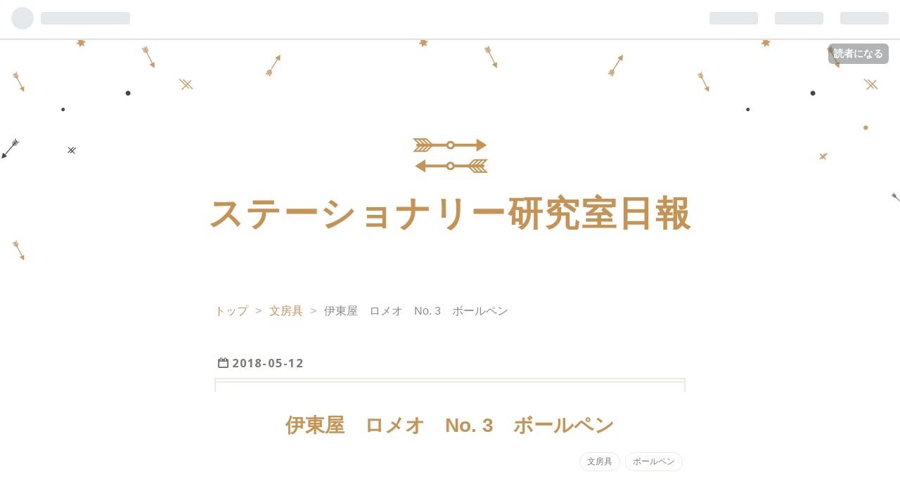

--- FILE ---
content_type: text/html; charset=utf-8
request_url: https://hatenablog-parts.com/embed?url=http://store.ito-ya.co.jp/tokushu/ROMEO_NO3.html
body_size: 1300
content:
<!DOCTYPE html>
<html
  lang="ja"
  >

  <head>
    <meta charset="utf-8"/>
    <meta name="viewport" content="initial-scale=1.0"/>
    <meta name="googlebot" content="noindex,indexifembedded" />

    <title></title>

    
<script
  id="embed-gtm-data-layer-loader"
  data-data-layer-page-specific=""
>
(function() {
  function loadDataLayer(elem, attrName) {
    if (!elem) { return {}; }
    var json = elem.getAttribute(attrName);
    if (!json) { return {}; }
    return JSON.parse(json);
  }

  var globalVariables = loadDataLayer(
    document.documentElement,
    'data-data-layer'
  );
  var pageSpecificVariables = loadDataLayer(
    document.getElementById('embed-gtm-data-layer-loader'),
    'data-data-layer-page-specific'
  );

  var variables = [globalVariables, pageSpecificVariables];

  if (!window.dataLayer) {
    window.dataLayer = [];
  }

  for (var i = 0; i < variables.length; i++) {
    window.dataLayer.push(variables[i]);
  }
})();
</script>

<!-- Google Tag Manager -->
<script>(function(w,d,s,l,i){w[l]=w[l]||[];w[l].push({'gtm.start':
new Date().getTime(),event:'gtm.js'});var f=d.getElementsByTagName(s)[0],
j=d.createElement(s),dl=l!='dataLayer'?'&l='+l:'';j.async=true;j.src=
'https://www.googletagmanager.com/gtm.js?id='+i+dl;f.parentNode.insertBefore(j,f);
})(window,document,'script','dataLayer','GTM-P4CXTW');</script>
<!-- End Google Tag Manager -->











    
<link rel="stylesheet" type="text/css" href="https://cdn.blog.st-hatena.com/css/embed.css?version=290ad662750024ea17472b9c1b7e66"/>


    <script defer id="blogcard-js" src="https://cdn.blog.st-hatena.com/js/blogcard.js?version=290ad662750024ea17472b9c1b7e66"></script>
  </head>
  <body class="body-iframe page-embed hatena-web-card">

    <div class="embed-wrapper">
      <div class="embed-wrapper-inner">
        
        <div class="embed-content ">
          
          <div class="entry-body">
            <h2 class="entry-title">
              <a href="http://store.ito-ya.co.jp/tokushu/ROMEO_NO3.html" target="_blank" data-track-component="entry_title">商品一覧</a>
            </h2>
            <div class="entry-content">
              明治37年創業、文房具の銀座・伊東屋の公式オンラインストア。限定モデルの高級筆記具、オリジナル手帳、直輸入のステイショナリーなど、豊富な品揃え。メルシーポイントも利用可能で、店舗と同じギフト包装も無料です！
            </div>
          </div>
        </div>
        <div class="embed-footer">
          
          <a href="http://store.ito-ya.co.jp/tokushu/ROMEO_NO3.html" target="_blank" data-track-component="blog_domain"><img src="https://cdn-ak.favicon.st-hatena.com?url=http%3A%2F%2Fstore.ito-ya.co.jp%2Ftokushu%2FROMEO_NO3.html" alt="store.ito-ya.co.jp" title="store.ito-ya.co.jp" class="favicon"> store.ito-ya.co.jp</a>
          
          <img src="https://s.st-hatena.com/entry.count.image?uri=http%3A%2F%2Fstore.ito-ya.co.jp%2Ftokushu%2FROMEO_NO3.html" alt="" class="star-count" />
          <a href="https://b.hatena.ne.jp/entry/store.ito-ya.co.jp/tokushu/ROMEO_NO3.html" target="_blank" data-track-component="bookmark_count_image"><img src="https://b.hatena.ne.jp/entry/image/http://store.ito-ya.co.jp/tokushu/ROMEO_NO3.html" class="bookmark-count"></a>
        </div>
      </div>
    </div>
  </body>
</html>


--- FILE ---
content_type: text/html; charset=utf-8
request_url: https://www.google.com/recaptcha/api2/aframe
body_size: 184
content:
<!DOCTYPE HTML><html><head><meta http-equiv="content-type" content="text/html; charset=UTF-8"></head><body><script nonce="4KRY6h8pen5tRVByABhzqw">/** Anti-fraud and anti-abuse applications only. See google.com/recaptcha */ try{var clients={'sodar':'https://pagead2.googlesyndication.com/pagead/sodar?'};window.addEventListener("message",function(a){try{if(a.source===window.parent){var b=JSON.parse(a.data);var c=clients[b['id']];if(c){var d=document.createElement('img');d.src=c+b['params']+'&rc='+(localStorage.getItem("rc::a")?sessionStorage.getItem("rc::b"):"");window.document.body.appendChild(d);sessionStorage.setItem("rc::e",parseInt(sessionStorage.getItem("rc::e")||0)+1);localStorage.setItem("rc::h",'1769748402847');}}}catch(b){}});window.parent.postMessage("_grecaptcha_ready", "*");}catch(b){}</script></body></html>

--- FILE ---
content_type: text/css; charset=utf-8
request_url: https://usercss.blog.st-hatena.com/blog_style/12704346814673877127/95ccf820a5e1027d7a3d187a39c29b26b359fd6a
body_size: 4328
content:
/* <system section="theme" selected="arrow"> */
@charset "UTF-8";@import"https://fonts.googleapis.com/css?family=Ubuntu";@import"https://fonts.googleapis.com/css?family=Play";@import"https://fonts.googleapis.com/css?family=Open+Sans:700,400";/*! normalize.css v3.0.0 | MIT License | git.io/normalize */html{font-family:sans-serif;-ms-text-size-adjust:100%;-webkit-text-size-adjust:100%}body{margin:0}article,aside,details,figcaption,figure,footer,header,hgroup,main,nav,section,summary{display:block}audio,canvas,progress,video{display:inline-block;vertical-align:baseline}audio:not([controls]){display:none;height:0}[hidden],template{display:none}a{background:transparent}a:active,a:hover{outline:0}abbr[title]{border-bottom:1px dotted}b,strong{font-weight:700}dfn{font-style:italic}h1{font-size:2em;margin:.67em 0}mark{background:#ff0;color:#000}small{font-size:80%}sub,sup{font-size:75%;line-height:0;position:relative;vertical-align:baseline}sup{top:-.5em}sub{bottom:-.25em}img{border:0}svg:not(:root){overflow:hidden}figure{margin:1em 40px}hr{box-sizing:content-box;height:0}pre{overflow:auto}code,kbd,pre,samp{font-family:monospace,monospace;font-size:1em}button,input,optgroup,select,textarea{color:inherit;font:inherit;margin:0}button{overflow:visible}button,select{text-transform:none}button,html input[type=button],input[type=reset],input[type=submit]{-webkit-appearance:button;cursor:pointer}button[disabled],html input[disabled]{cursor:default}button::-moz-focus-inner,input::-moz-focus-inner{border:0;padding:0}input{line-height:normal}input[type=checkbox],input[type=radio]{box-sizing:border-box;padding:0}input[type=number]::-webkit-inner-spin-button,input[type=number]::-webkit-outer-spin-button{height:auto}input[type=search]{-webkit-appearance:textfield;box-sizing:content-box}input[type=search]::-webkit-search-cancel-button,input[type=search]::-webkit-search-decoration{-webkit-appearance:none}fieldset{border:1px solid #c0c0c0;margin:0 2px;padding:.35em .625em .75em}legend{border:0;padding:0}textarea{overflow:auto}optgroup{font-weight:700}table{border-collapse:collapse;border-spacing:0}td,th{padding:0}.clearfix{display:block;*zoom: 1}.clearfix:after{display:block;visibility:hidden;font-size:0;height:0;clear:both;content:"."}.inline-block{display:inline-block;*display: inline;*zoom: 1}.border-box{-ms-box-sizing:border-box;box-sizing:border-box}.ellipsis{white-space:nowrap;-webkit-text-overflow:ellipsis;text-overflow:ellipsis;overflow:hidden}/*!
  Theme: arrow
  Author: Hatena Blog Team
  Description:
  弓矢のモチーフがかわいい1カラムテーマです。スマートフォンにも対応。
  Responsive: yes
*/body{font-family:Helvetica Neue,Helvetica,Arial,Hiragino Kaku Gothic Pro,Meiryo,MS PGothic,sans-serif;color:#888;font-size:16px;background:url(https://cdn.blog.st-hatena.com/css/theme/arrow/images/header-image.png?version=290ad662750024ea17472b9c1b7e66) no-repeat top center;min-height:800px}.customized-background-image{background-size:inherit!important}a{color:#c69352;text-decoration:none}a:hover{text-decoration:underline}h1 a,h2 a,h3 a,h4 a,h5 a,h6 a,h1 a:hover,h2 a:hover,h3 a:hover,h4 a:hover,h5 a:hover,h6 a:hover,h1 a:visited,h2 a:visited,h3 a:visited,h4 a:visited,h5 a:visited,h6 a:visited{text-decoration:none}a.keyword{text-decoration:none;border-bottom:1px dotted #edeae6;color:#888}#globalheader-container{background:#fff;border-bottom:1px solid #edeae6;color:#333;width:100%}#container{margin:0 auto;padding:0 50px}#container #content{display:block;*zoom: 1}#container #content:after{display:block;visibility:hidden;font-size:0;height:0;clear:both;content:"."}#container-inner{max-width:1000px;margin:140px auto 0;padding-bottom:50px;border-radius:3px;-moz-background-clip:padding;-webkit-background-clip:padding-box;background-clip:padding-box}.globalheader-off #container{padding-top:0}#main{float:none;max-width:670px;margin:0 auto}#blog-title{margin:0 0 65px;padding:70px 0 30px;text-align:center;background:url(https://cdn.blog.st-hatena.com/css/theme/arrow/images/blog-title.png?version=290ad662750024ea17472b9c1b7e66) no-repeat top center}#title{margin:0;font-size:313%;font-family:Open Sans,sans-serif;font-weight:700;letter-spacing:.05em;padding:0 20px}#title a{color:#c69352}#blog-description{font-weight:400;font-size:100%;color:#999;margin:5px 0 0;padding:0 20px}.header-image-enable #blog-title{margin:0 0 70px;padding:0}.header-image-enable #title{padding:55px 20px 0}.header-image-enable #blog-title-inner{-moz-border-radius-topright:3px;-moz-border-radius-topleft:3px;-webkit-border-top-left-radius:3px;-webkit-border-top-right-radius:3px}#top-editarea{max-width:670px;margin:0 auto 40px}#top-box{max-width:670px;margin:0 auto 50px;font-size:100%}.entry{position:relative;margin-bottom:90px;padding:0 0 100px;background:url(https://cdn.blog.st-hatena.com/css/theme/arrow/images/border.png?version=290ad662750024ea17472b9c1b7e66) no-repeat;background-position:center bottom}.entry-header{position:relative}.entry-title{margin:0;padding:50px 0 0;line-height:1.3;font-size:175%;text-align:center;background:url(https://cdn.blog.st-hatena.com/css/theme/arrow/images/entry-border.png?version=290ad662750024ea17472b9c1b7e66) repeat-x;position:relative}.entry-title a{color:#c69352}.entry-title:before{content:"";width:2px;height:20px;background:#edeae6;position:absolute;top:0;left:0}.entry-title:after{content:"";width:2px;height:20px;background:#edeae6;position:absolute;top:0;right:0}.date{font-size:113%;font-family:Open Sans,sans-serif;letter-spacing:.1em;font-weight:700;padding:0 0 10px 25px;background:url(https://cdn.blog.st-hatena.com/css/theme/arrow/images/date.png?version=290ad662750024ea17472b9c1b7e66) no-repeat 5px 5px}.date a{color:#7e7874;text-decoration:none;font-size:90%}.date-last-updated{color:#7e7874;font-size:90%}.categories{margin:20px 0 0;text-align:right;font-size:75%}.categories a{margin:0 4px 4px 0;border:1px solid #edeae6;padding:4px 10px;color:#7e7874;display:inline-block;*display: inline;*zoom: 1;transition:all .2s ease-out;border-radius:14px;-moz-background-clip:padding;-webkit-background-clip:padding-box;background-clip:padding-box}.categories a:hover{background:#edeae6;text-decoration:none}.categories.no-categories{margin:0}.entry-header-menu{position:absolute;top:0;right:0}.entry-header-menu a{border:1px solid #edeae6;background:#fff;font-size:88%;padding:8px 20px;color:#7e7874;transition:all .2s ease-out;border-radius:17px;-moz-background-clip:padding;-webkit-background-clip:padding-box;background-clip:padding-box}.entry-header-menu a:hover{text-decoration:none;background:#edeae6;transition:all .2s ease-out}.entry-content{line-height:1.8;font-size:113%;padding:40px 0 0}.entry-content p{margin:0 0 1em}.entry-content img{max-width:100%}.entry-content h1,.entry-content h2,.entry-content h3,.entry-content h4,.entry-content h5,.entry-content h6{margin:1.3em 0 .8em;line-height:1.5;color:#666}.entry-content h1{font-size:160%;padding:0 0 8px;border-bottom:1px solid #edeae6}.entry-content h2{font-size:150%;padding:0 0 8px;background:url();border-bottom:1px solid #edeae6}.entry-content h3{font-size:140%;margin:25px 0 18px;padding:0 0 0 20px;background:url(https://cdn.blog.st-hatena.com/css/theme/arrow/images/h1.png?version=290ad662750024ea17472b9c1b7e66) no-repeat left center}.entry-content h4{padding:0 0 0 18px;font-size:130%;background:url(https://cdn.blog.st-hatena.com/css/theme/arrow/images/h2.png?version=290ad662750024ea17472b9c1b7e66) no-repeat left center}.entry-content h5{padding:0 0 0 18px;font-size:110%;background:url(https://cdn.blog.st-hatena.com/css/theme/arrow/images/h1.png?version=290ad662750024ea17472b9c1b7e66) no-repeat left center}.entry-content h6{font-size:100%}.entry-content table{border-collapse:collapse;border-spacing:0;margin-bottom:1em}.entry-content table img{max-width:none}.entry-content table th,.entry-content table td{border:1px solid #edeae6;padding:5px 12px}.entry-content table th{background:#f7f7f7}.entry-content hr{border:none;width:70px;border-top:1px solid #ccc;margin:60px auto}.entry-content blockquote{background:#fff;margin:10px 0;padding:40px;color:gray;border:1px solid #edeae6;position:relative}.entry-content blockquote:before{content:"";background:url(https://cdn.blog.st-hatena.com/css/theme/arrow/images/quote.png?version=290ad662750024ea17472b9c1b7e66) no-repeat;width:42px;height:34px;position:absolute;top:-10px}.entry-content blockquote p{margin-top:0;margin-bottom:0}.entry-content blockquote a.keyword{color:#999}.entry-content blockquote cite{margin:10px 0 0;display:inline-block;*display: inline;*zoom: 1}.entry-content pre{border:1px solid #edeae6;background:#f7f7f7;margin:0 0 10px;padding:25px;white-space:pre;line-height:1.4;font-size:88%}.entry-content pre>code{margin:0;padding:0;white-space:pre;border:0;background:transparent;font-family:Monaco,Consolas,Courier New,Courier,monospace,sans-serif}.entry-content code{font-size:90%;margin:0 2px;padding:0 5px;border:1px solid #eaeaea;background-color:#f8f8f8;border-radius:3px;font-family:Monaco,Consolas,Courier New,Courier,monospace,sans-serif}.entry-content .hatena-asin-detail{border:none;color:#4d4d4d;padding:20px;border:1px solid #edeae6}.entry-content .hatena-asin-detail li{line-height:1.4}.entry-footer{margin:50px 0 0}.entry-footer-section{margin:0 0 30px;color:#4d4d4d;font-family:Lato,sans-serif;color:silver}.entry-footer-section a{color:#c69352}.entry-footer-section .fn{margin:0 2px 0 0}.social-buttons,.entry-footer-html{margin:20px 0 50px}.hatena-star-container{margin:10px 0 20px}.comment-box{background:url(https://cdn.blog.st-hatena.com/css/theme/arrow/images/entry-border.png?version=290ad662750024ea17472b9c1b7e66) repeat-x;position:relative}.comment-box a{color:#7e7874}.comment-box:before{content:"";width:2px;height:20px;background:#edeae6;position:absolute;top:-13px;left:0}.comment-box:after{content:"";width:2px;height:20px;background:#edeae6;position:absolute;top:-13px;right:0}.comment-box ul{list-style:none;margin:77px 0 0;padding:10px 0 0;font-size:95%;line-height:1.7;max-width:450px}.comment-box li{padding:20px 0 20px 70px;border-bottom:2px solid #edeae6;position:relative}.comment-box li:before{content:"";width:2px;height:15px;background:#edeae6;position:absolute;bottom:0;left:0}.comment-box li:after{content:"";width:2px;height:15px;background:#edeae6;position:absolute;bottom:0;right:0}.comment-box .read-more-comments{padding-left:0;border-bottom:none}.comment-box .read-more-comments:before,.comment-box .read-more-comments:after{display:none}.comment-box .hatena-id-icon{position:absolute;top:20px;left:0;width:50px!important;height:50px!important;border-radius:3px;-moz-background-clip:padding;-webkit-background-clip:padding-box;background-clip:padding-box}.comment-user-name{margin:0 0 10px;font-weight:700}.comment-content{font-size:90%;word-wrap:break-word;margin:0;display:block;*zoom: 1}.comment-content:after{display:block;visibility:hidden;font-size:0;height:0;clear:both;content:"."}.comment-content p{margin:0 0 10px}.comment-metadata{font-size:88%;color:silver;margin:0}.comment-metadata a{color:#999}.comment-delete-button img{top:18px!important;right:0!important}.leave-comment-title{background:#fff;font-size:88%;padding:9px 20px;margin:30px 0 0;color:#7e7874;border:1px solid #edeae6;transition:all .2s ease-out;display:inline-block;*display: inline;*zoom: 1;border-radius:18px;-moz-background-clip:padding;-webkit-background-clip:padding-box;background-clip:padding-box}.leave-comment-title:hover{text-decoration:none;background:#edeae6;transition:all .2s ease-out}.customized-header{margin:30px 0 0}#box2{float:none;font-size:88%;line-height:1.5;margin:0 auto;max-width:800px;background:url(https://cdn.blog.st-hatena.com/css/theme/arrow/images/entry-border.png?version=290ad662750024ea17472b9c1b7e66) repeat-x;position:relative;padding:70px 0 0}#box2:before{content:"";width:2px;height:20px;background:#edeae6;position:absolute;top:0;left:0}#box2:after{content:"";width:2px;height:20px;background:#edeae6;position:absolute;top:0;right:0}#box2-inner{overflow:hidden;background:url(https://cdn.blog.st-hatena.com/css/theme/arrow/images/entry-border.png?version=290ad662750024ea17472b9c1b7e66) repeat-x bottom}#box2-inner:before{content:"";width:2px;height:20px;background:#edeae6;position:absolute;bottom:0;left:0}#box2-inner:after{content:"";width:2px;height:20px;background:#edeae6;position:absolute;bottom:0;right:0}#box2-inner .hatena-module{padding:0 23px;width:220px;float:left}#box2-inner .hatena-module:nth-child(3n+1){clear:both}.hatena-module{text-align:left;margin-bottom:70px}.hatena-module-title{font-weight:700;margin:0 0 10px;font-size:120%;text-align:left;color:#7e7874}.hatena-module-title a{color:#7e7874}.hatena-urllist{list-style:none;margin:0;padding:0}.hatena-urllist li{padding:8px 0;line-height:1.5}.hatena-urllist li .recent-entries-categories a{display:inline-block;border:1px solid #edeae6;padding:2px 7px;margin:3px 0;color:#7e7874;font-size:80%;border-radius:14px;-moz-background-clip:padding;-webkit-background-clip:padding-box;background-clip:padding-box}.hatena-urllist li a{padding:0 0 1px;border-bottom:1px dotted #d3ab78}.hatena-urllist li a:hover{text-decoration:none;color:#d3ab78}.recent-entries-date-link a time{color:#7e7874;font-weight:700}.hatena-module-profile .profile-icon{float:left;margin:0 10px 10px 0;border-radius:5px;-moz-background-clip:padding;-webkit-background-clip:padding-box;background-clip:padding-box}.hatena-module-profile .id{display:block;font-weight:700;font-size:110%;margin-bottom:5px}.hatena-module-profile .id a{padding:0 0 1px;border-bottom:1px dotted #d3ab78;font-weight:400}.hatena-module-profile .id a:hover{text-decoration:none;color:#d3ab78}.hatena-module-profile .profile-description{font-size:90%}.hatena-module-profile .profile-description p{margin-top:0}.hatena-module-search-box .search-form{width:100%;background:#f4f4f4;margin:20px 0 0;-ms-box-sizing:border-box;box-sizing:border-box;position:relative}.hatena-module-search-box .search-module-input{padding:8px 5px;color:#888;background:none;border:none;outline:none;height:20px;width:90%}.hatena-module-search-box .search-module-button{width:20px;height:20px;background:transparent url(https://cdn.blog.st-hatena.com/images/theme/search.png?version=290ad662750024ea17472b9c1b7e66) no-repeat right center;border:none;outline:none;text-indent:-9999px;position:absolute;top:8px;right:5px;opacity:.5;filter:alpha(opacity=50)}.hatena-module-search-box .search-module-button:hover{opacity:.85;filter:alpha(opacity=85)}.pager{margin:20px 0 120px;padding:20px 0;text-align:center;font-size:80%}.pager a{color:silver;font-size:150%;padding:0 0 3px;transition:all .2s ease-out}.pager a:hover{text-decoration:none;color:#c69352;border-bottom:2px solid #dfc39f;transition:all .2s ease-out}.pager .pager-prev{margin-right:40px}#footer{padding:50px 0 150px;text-align:center;color:#999;line-height:1.5;font-size:113%;background:url(https://cdn.blog.st-hatena.com/css/theme/arrow/images/footer-image.png?version=290ad662750024ea17472b9c1b7e66) no-repeat bottom center;margin:auto 1em}#footer p{margin:0}#footer a{color:#c69352}#bottom-editarea{max-width:800px;margin:20px auto}.page-about .entry-content{padding:0}.page-about dt{font-size:107%;border-bottom:1px solid #edeae6;margin:0 0 8px;padding:0 0 8px;font-weight:700;color:#c69352}.page-about dd{margin-left:0;margin-bottom:40px}.page-about dd:last-child{margin-bottom:0}.page-archive #main{margin:0 auto 100px;padding:0 0 80px;background:url(https://cdn.blog.st-hatena.com/css/theme/arrow/images/border.png?version=290ad662750024ea17472b9c1b7e66) no-repeat;background-position:center bottom}.page-archive #main section{margin:0 0 50px}.page-archive #main .archive-entry{background:url(https://cdn.blog.st-hatena.com/css/theme/arrow/images/entry-border.png?version=290ad662750024ea17472b9c1b7e66) bottom repeat-x;position:relative;padding:0 0 50px;overflow:hidden}.page-archive #main .archive-entry:before{content:"";width:2px;height:20px;background:#edeae6;position:absolute;bottom:0;left:0}.page-archive #main .archive-entry:after{content:"";width:2px;height:20px;background:#edeae6;position:absolute;bottom:0;right:0;visibility:inherit!important}.page-archive #main .entry-title{font-size:113%;padding:0 0 8px;letter-spacing:.1em;text-align:left;background:none}.page-archive #main .entry-title:before,.page-archive #main .entry-title:after{display:none}.page-archive #main .entry-title a{color:#c69352}.page-archive #main ul{list-style:none;margin:0;padding:0}.page-archive #main ul li{border:none;padding:8px 0;line-heigh:1.5}.page-archive a.entry-title-link{font-size:125%;border-bottom:none;color:#888;vertical-align:middle;padding:0}.page-archive a.entry-title-link:hover{text-decoration:none;color:#a2a2a2}.page-archive .categories{background:none;margin:0 0 8px;padding:0;vertical-align:middle;text-align:left;display:block;*zoom: 1}.page-archive .categories:after{display:block;visibility:hidden;font-size:0;height:0;clear:both;content:"."}.page-archive .categories a{padding:3px 5px;transition:all .2s ease-out;display:inline-block;*display: inline;*zoom: 1}.page-archive .categories a:hover{text-decoration:none;transition:all .2s ease-out}@media (-webkit-min-device-pixel-ratio: 2){body{background:url(https://cdn.blog.st-hatena.com/css/theme/arrow/images/header-image@2x.png?version=290ad662750024ea17472b9c1b7e66) no-repeat top center;background-size:1500px 500px}#footer{background:url(https://cdn.blog.st-hatena.com/css/theme/arrow/images/footer-image@2x.png?version=290ad662750024ea17472b9c1b7e66) no-repeat bottom center;background-size:1500px 500px}.hatena-module-search-box .search-module-button{background:transparent url(https://cdn.blog.st-hatena.com/images/theme/search@2x.png?version=290ad662750024ea17472b9c1b7e66) no-repeat right center;background-size:20px 20px}#blog-title{background:url(https://cdn.blog.st-hatena.com/css/theme/arrow/images/blog-title@2x.png?version=290ad662750024ea17472b9c1b7e66) no-repeat;background-position:center top;background-size:107px 49px}.entry{background:url(https://cdn.blog.st-hatena.com/css/theme/arrow/images/border@2x.png?version=290ad662750024ea17472b9c1b7e66) no-repeat;background-position:center bottom;background-size:36px 20px}.date{background:url(https://cdn.blog.st-hatena.com/css/theme/arrow/images/date@2x.png?version=290ad662750024ea17472b9c1b7e66) no-repeat 5px 5px;background-size:15px 15px}.page-archive #main{background:url(https://cdn.blog.st-hatena.com/css/theme/arrow/images/border@2x.png?version=290ad662750024ea17472b9c1b7e66) no-repeat;background-position:center bottom;background-size:36px 20px}.entry-content blockquote:before{content:"";background:url(https://cdn.blog.st-hatena.com/css/theme/arrow/images/quote@2x.png?version=290ad662750024ea17472b9c1b7e66) no-repeat;background-size:42px 34px;width:42px;height:34px;position:absolute;top:-10px}.entry-content h3,.entry-content h5{background:url(https://cdn.blog.st-hatena.com/css/theme/arrow/images/h1@2x.png?version=290ad662750024ea17472b9c1b7e66) no-repeat left center;background-size:12px 15px}.entry-content h4{background:url(https://cdn.blog.st-hatena.com/css/theme/arrow/images/h2@2x.png?version=290ad662750024ea17472b9c1b7e66) no-repeat left center;background-size:12px 15px}}@media (min-width: 801px) and (max-width: 1040px){#content,#top-editarea,#bottom-editarea{padding:0 20px}#box2{width:608px}#box2 .hatena-module{width:258px}#box2 .hatena-module:nth-child(3n+1){clear:none}#box2 .hatena-module:nth-child(odd){clear:both}}@media (max-width: 800px){#globalheader-container{position:static}#container{word-wrap:break-word;overflow:hidden;padding:17px 30px 0}#container-inner{margin:80px auto 0}#content,#top-editarea,#bottom-editarea{padding:0 20px}#main{width:100%;float:none}#blog-title{padding:70px 0 20px}#box2{width:100%;float:none}#box2-inner{width:100%}#box2-inner .hatena-module{width:100%;float:none;padding:0}.hatena-module{padding:0}}@media (max-width: 480px){body{font-size:15px;background:url(https://cdn.blog.st-hatena.com/css/theme/arrow/images/headerfooter-touch.png?version=290ad662750024ea17472b9c1b7e66) no-repeat bottom center;background-size:459px 60px}#container{background:url(https://cdn.blog.st-hatena.com/css/theme/arrow/images/headerfooter-touch.png?version=290ad662750024ea17472b9c1b7e66) no-repeat top center;background-size:459px 60px;padding:0}#container-inner{margin:0;padding:0}#content,#top-editarea,#bottom-editarea{padding:0 10px}#blog-title{margin:80px 0 50px;background:url(https://cdn.blog.st-hatena.com/css/theme/arrow/images/blog-title@2x.png?version=290ad662750024ea17472b9c1b7e66) no-repeat;background-size:80px 37px;background-position:center top;padding:60px 0 0}#blog-title #title{font-size:200%;line-height:1;margin:0 0 10px}.entry{margin-bottom:50px;padding:0 0 70px}.entry-content{padding:30px 0 0;line-height:1.8}.entry-content blockquote{padding:30px 20px 20px}.entry-content pre{padding:20px}.entry-content ul,.entry-content ol{padding:0 0 0 30px}.entry-title{font-size:150%}.header-image-enable #blog-title{margin:0 0 50px}.hatena-module{margin-bottom:50px}#footer{padding:30px 0 100px}.page-archive #main{margin:0 auto 80px;padding:0 0 60px}}

/* </system> */